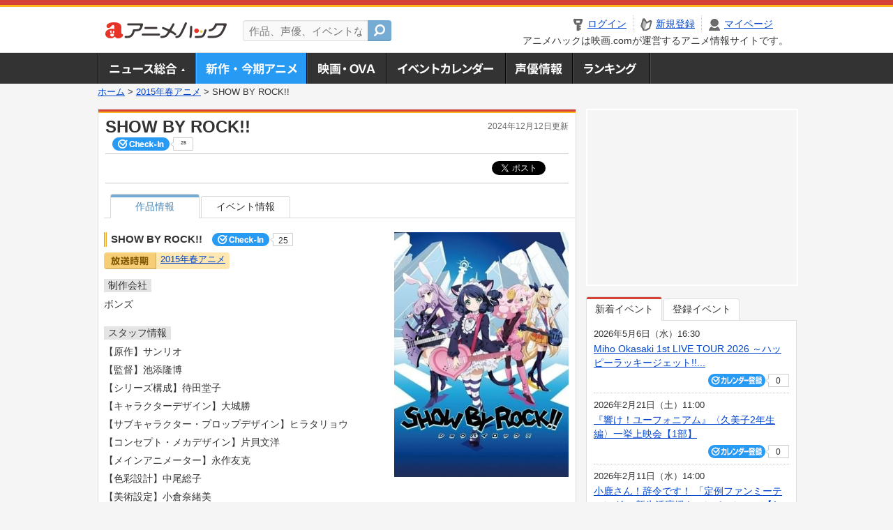

--- FILE ---
content_type: text/html; charset=utf-8
request_url: https://anime.eiga.com/program/104320/
body_size: 12212
content:
<!DOCTYPE html PUBLIC "-//W3C//DTD XHTML 1.0 Transitional//EN" "http://www.w3.org/TR/xhtml1/DTD/xhtml1-transitional.dtd"> <html xmlns="http://www.w3.org/1999/xhtml" xmlns:og="http://ogp.me/ns#" xmlns:fb="http://ogp.me/ns/fb#" xml:lang="ja" lang="ja"> <head> <meta http-equiv="Content-Type" content="text/html; charset=utf-8"/> <meta http-equiv="Content-Style-Type" content="text/css"/> <meta http-equiv="Content-Script-Type" content="text/javascript"/> <title>SHOW BY ROCK!! : 作品情報・声優・キャスト・あらすじ - アニメハック</title> <meta name="viewport" content="width=device-width,minimum-scale=0.25,maximum-scale=1"/> <meta name="format-detection" content="telephone=no"/> <meta name="description" content="SHOW BY ROCK!!のスタッフ、キャスト、あらすじ、主題歌、イベント情報を掲載！いつものように音楽ゲーム「SHOW BY ROCK!!」をプレイしていた平凡でちょっと内気な女子高生の元に不思議な..."/> <meta name="keywords" content="アニメ,anime,アニメハック,animehack,映画.com,テレビアニメ,作品情報,SHOW BY ROCK!!,2015年春"/> <meta name="twitter:card" content="summary" /> <meta name="twitter:site" content="@animehackcom" /> <meta property="og:locale" content="ja_JP" /> <meta property="og:title" content="SHOW BY ROCK!!" /> <meta property="og:type" content="article" /> <meta property="og:url" content="https://anime.eiga.com/program/104320/" /> <meta property="og:image" content="https://media.eiga.com/images/anime/program/104320/photo/50d01ecf79f4055c.jpg" /> <meta property="og:description" content="SHOW BY ROCK!!のスタッフ、キャスト、あらすじ、主題歌、イベント情報を掲載！いつものように音楽ゲーム「SHOW BY ROCK!!」をプレイしていた平凡でちょっと内気な女子高生の元に不思議な..." /> <meta property="og:site_name" content="アニメハック" /> <meta property="fb:app_id" content="1671673173051779" /> <meta name="url-validation" content="13111d521f19171b521b1317121f5151460d100c0c18" /> <link rel="canonical" href="https://anime.eiga.com/program/104320/"/> <link rel="stylesheet" href="https://media.eiga.com/anime/styles/common.css?1768968520" media="all" /> <link rel="stylesheet" href="https://media.eiga.com/anime/styles/prettyLoader.css?1768968520" media="all" /> <link rel="stylesheet" href="https://media.eiga.com/anime/styles/default.css?1768968520" media="all" /> <link rel="stylesheet" href="https://media.eiga.com/anime/styles/anime.css?1768968520" media="all" /> <script async="async" src="https://micro.rubiconproject.com/prebid/dynamic/27947.js"></script> <script async="async" src="https://securepubads.g.doubleclick.net/tag/js/gpt.js"></script> <script>window.googletag=window.googletag||{cmd:[]};var gptAdSlots=[];var headerBiddingSlots=[];var nonHeaderBiddingSlots=[];window.pbjs=window.pbjs||{que:[]};var failSafeTimeout=3500;googletag.cmd.push(function(){gptAdSlots.push(googletag.defineOutOfPageSlot("/91154333/ah-overlay/728x90",googletag.enums.OutOfPageFormat.BOTTOM_ANCHOR).addService(googletag.pubads()));gptAdSlots.push(googletag.defineSlot("/91154333/ah-contents/1st_300x250",[[300,250]],"div-gpt-ad-ah-contents-1st_300x250").addService(googletag.pubads()));gptAdSlots.push(googletag.defineSlot("/91154333/ah-contents/side_300x250",[[300,250]],"div-gpt-ad-ah-contents-side_300x250").addService(googletag.pubads()));gptAdSlots.push(googletag.defineOutOfPageSlot('/91154333/ah-Web-Interstitials',googletag.enums.OutOfPageFormat.INTERSTITIAL).addService(googletag.pubads()));gptAdSlots.forEach(function(gptAdSlot){headerBiddingSlots.push(gptAdSlot);});googletag.pubads().setTargeting("ah_program","true");googletag.pubads().disableInitialLoad();googletag.pubads().enableSingleRequest();googletag.enableServices();if(nonHeaderBiddingSlots.length>0){googletag.pubads().refresh(nonHeaderBiddingSlots);}});var slotMap=[{"divId":"gpt_unit_/91154333/ah-overlay/728x90_0","name":"/91154333/ah-overlay/728x90","sizes":[{"w":728,"h":90}]},{"divId":"div-gpt-ad-ah-contents-1st_300x250","name":"/91154333/ah-contents/1st_300x250","sizes":[{"w":300,"h":250}]},{"divId":"div-gpt-ad-ah-contents-side_300x250","name":"/91154333/ah-contents/side_300x250","sizes":[{"w":300,"h":250}]},{"divId":"gpt_unit_/91154333/ah-Web-Interstitials_0","name":"/91154333/ah-Web-Interstitials","sizes":[{"w":300,"h":250},{"w":336,"h":280},{"w":320,"h":480}]}];var sizeMappings={"gpt_unit_/91154333/ah-overlay/728x90_0":[{"minViewPort":[0,0],"sizes":[[728,90]]}]};fetchHeaderBids().then((results)=>{googletag.cmd.push(()=>{const divIdsToRefresh=Array.isArray(results)&&results.length?results:slotMap.map((slot)=>slot.divId);const slotsToRefresh=googletag.pubads().getSlots().filter((slot)=>divIdsToRefresh.includes(slot.getSlotElementId()));googletag.pubads().refresh(slotsToRefresh);});});function fetchHeaderBids(){const prebidPromise=new Promise((resolve)=>{pbjs.que.push(()=>{pbjs.rp.requestBids({slotMap:slotMap,sizeMappings:sizeMappings,callback:(_,__,auctionId)=>{googletag.cmd.push(function(){const adUnitCodes=(pbjs.rp.slotManager?pbjs.rp.slotManager.getSlotMapForAuctionId(auctionId):slotMap).map((slot)=>slot.divId);pbjs.setTargetingForGPTAsync(adUnitCodes);return resolve(adUnitCodes);});}});});});return Promise.race([prebidPromise,new Promise((resolve)=>setTimeout(resolve,failSafeTimeout)),]);}</script> <script>!function(f,b,e,v,n,t,s){if(f.fbq)return;n=f.fbq=function(){n.callMethod?n.callMethod.apply(n,arguments):n.queue.push(arguments)};if(!f._fbq)f._fbq=n;n.push=n;n.loaded=!0;n.version="2.0";n.queue=[];t=b.createElement(e);t.async=!0;t.src=v;s=b.getElementsByTagName(e)[0];s.parentNode.insertBefore(t,s)}(window,document,"script","https://connect.facebook.net/en_US/fbevents.js");fbq("init","2778404139095470");fbq("track","PageView");</script><noscript><img height="1" width="1" style="display:none;" src="https://www.facebook.com/tr?id=2778404139095470&amp;ev=PageView&amp;noscript=1" /></noscript> <!-- Google Tag Manager --> <script>(function(w,d,s,l,i){w[l]=w[l]||[];w[l].push({'gtm.start':new Date().getTime(),event:'gtm.js'});var f=d.getElementsByTagName(s)[0],j=d.createElement(s),dl=l!='dataLayer'?'&l='+l:'';j.async=true;j.src='https://www.googletagmanager.com/gtm.js?id='+i+dl;f.parentNode.insertBefore(j,f);})(window,document,'script','dataLayer','GTM-K5447T4');</script> <!-- End Google Tag Manager --> <!-- Microsoft Clarity --> <script type="text/javascript">(function(c,l,a,r,i,t,y){c[a]=c[a]||function(){(c[a].q=c[a].q||[]).push(arguments)};t=l.createElement(r);t.async=1;t.src="https://www.clarity.ms/tag/uy3aqlq2io";y=l.getElementsByTagName(r)[0];y.parentNode.insertBefore(t,y);})(window,document,"clarity","script","uy3aqlq2io");</script> <!-- End Microsoft Clarity --> <script>(function(){const params_ga4={"page_group":"anime_program","page_class":"anime_program_detail"};params_ga4.login_status=/(?:^|;\s*)eg_a=(?:[^;]+)/.test(document.cookie);const match=document.cookie.match(/(?:^|;\s*)eg_uid_ga4=([^;]*)/);if(match)params_ga4.userid=match[1];(window.dataLayer=window.dataLayer||[]).push(params_ga4);})();</script> </head> <body> <a name="top"></a> <div id="headerArea" class="loginHeader"> <div id="header" class="clearfix"> <div id="logoArea"> <a href="/"><img alt="アニメハック - 最新アニメ情報からイベント情報、ネット配信番組表までアニメのことならアニメハック" src="https://media.eiga.com/anime/images/common/logo.png" width="175" height="37" loading="lazy" /></a> </div> <div id="siteSearch" class="clearfix"> <form id="searchform" class="siteItemSearch" action="/search/" accept-charset="UTF-8" method="get"> <label for="siteItemSearch">サイト内検索</label> <input id="siteItemSearch" class="textArea" maxlength="158" placeholder="作品、声優、イベントなど" size="158" type="text" name="q" /> <span class="button" tabindex="0"><button name="button" type="submit"></button></span> </form> </div> <ul id="userNav" class="clearfix guest"> <li class="navMenu" id="navLogin"><a data-google-interstitial="false" href="/auth/login/"><span>ログイン</span></a></li> <li class="navMenu" id="navEntry"><a data-google-interstitial="false" href="/auth/login/">新規登録</a></li> <li class="navMenu" id="navMypage"><a data-google-interstitial="false" id="navMypageLink" href="/mypage/">マイページ</a></li> <li class="navMenu" id="navLogout"><a data-google-interstitial="false" href="/auth/logout/"><span>ログアウト</span></a></li> </ul> <p id="headerCaution">アニメハックは映画.comが運営するアニメ情報サイトです。</p> </div> </div> <div id="gnav"> <div id="gnavInner"> <ul id="menuList" class="clearfix"> <li class="gnav01"><a href="/news/">ニュース総合<img width="953" height="132" src="https://media.eiga.com/anime/images/common/gnav.png" loading="lazy" alt="" /></a></li> <li class="gnav02"><a class="navActivePage" href="/program/">新作・今期アニメ<img width="953" height="132" src="https://media.eiga.com/anime/images/common/gnav.png" loading="lazy" alt="" /></a></li> <li class="gnav03"><a href="/movie/">アニメ映画・OVA<img width="953" height="132" src="https://media.eiga.com/anime/images/common/gnav.png" loading="lazy" alt="" /></a></li> <li class="gnav05"><a href="/event/">アニメ・声優イベントカレンダー<img width="953" height="132" src="https://media.eiga.com/anime/images/common/gnav.png" loading="lazy" alt="" /></a></li> <li class="gnav06"><a href="/person/">声優情報<img width="953" height="132" src="https://media.eiga.com/anime/images/common/gnav.png" loading="lazy" alt="" /></a></li> <li class="gnav07"><a href="/ranking/">ランキング<img width="953" height="132" src="https://media.eiga.com/anime/images/common/gnav.png" loading="lazy" alt="" /></a></li> </ul> </div> </div> <div class="path"> <a href="/">ホーム</a> &gt; <a href="/program/season/2015-spring/">2015年春アニメ</a> &gt; <strong>SHOW BY ROCK!!</strong> </div> <div id="wrapper"> <div id="contentArea" class="clearfix"> <div id="main"> <div class="articleContainer"> <div class="headArea"> <div class="headAreaInner clearfix"> <h1 class="headTtlL">SHOW BY ROCK!!</h1> <p class="headTtlR">2024年12月12日更新</p> <div> <span class="conCheckin clearfix eiga-checkin-button"> <span class="checkInBtn"><a data-method="post" data-remote="true" data-google-interstitial="false" href="/program/104320/checkin/" rel="nofollow"><img src="https://media.eiga.com/images/shared/_.gif" loading="lazy" alt="" /></a></span><span class="checkInCount"><span class="checkInCountInner">25</span></span> </span> </div> </div> </div> <div class="bookmarkBox"> <ul class="bookmarks"> <li class="bt_twitter"><a href="https://x.com/share" class="twitter-share-button" data-text="" data-url="" data-hashtags="アニメ,anime" data-via="animehackcom" data-count="horizontal" data-lang="ja">&nbsp;</a></li> </ul> </div> <div class="articleInner" style="clear:both;"> <div class="animeDetailInfo"> <ul class="tabAnime clearfix"> <li class="select"><a href="/program/104320/">作品情報</a></li> <li><a href="/program/104320/event/">イベント情報</a></li> </ul> <div class="animeTopContainer"> <div class="animeDetailBox clearfix"> <div class="animeDetailL"> <h2>SHOW BY ROCK!! <span class="conCheckin clearfix eiga-checkin-button"> <span class="checkInBtn"><a data-method="post" data-remote="true" data-google-interstitial="false" href="/program/104320/checkin/" rel="nofollow"><img src="https://media.eiga.com/images/shared/_.gif" loading="lazy" alt="" /></a></span><span class="checkInCount"><span class="checkInCountInner">25</span></span></span></h2> <p class="animeSeasonTag"><span class="seasonImg"><img alt="放送時期" src="https://media.eiga.com/anime/images/anime/anime_season_img.png" width="75" height="24" loading="lazy" /></span><span class="seasonText"><a href="/program/season/2015-spring/">2015年春アニメ</a></span></p> <dl class="animeDetailList"> <dt><span>制作会社</span></dt> <dd> <ul class="clearfix"> <li>ボンズ</li> </ul> </dd> </dl> <dl id="detailStaff" class="animeDetailList"> <dt><span>スタッフ情報</span></dt> <dd> <ul class="clearfix"> <li>【原作】サンリオ</li> <li>【監督】池添隆博</li> <li>【シリーズ構成】待田堂子</li> <li>【キャラクターデザイン】大城勝</li> <li>【サブキャラクター・プロップデザイン】ヒラタリョウ</li> <li>【コンセプト・メカデザイン】片貝文洋</li> <li>【メインアニメーター】永作友克</li> <li>【色彩設計】中尾総子</li> <li>【美術設定】小倉奈緒美</li> <li>【美術監督】熊野はつみ</li> </ul><ul class="detailHiddenArea clearfix"> <li>【撮影監督】神林剛</li> <li>【CG監督】佐々木涼</li> <li>【CG制作】スタジオグーニーズ</li> <li>【編集】坂本久美子</li> <li>【音響監督】三間雅文</li> <li>【音響効果】倉橋静男</li> <li>【音楽】高梨康治、Funta7、Rega Sound</li> <li>【音楽制作】ポニーキャニオン</li> </ul> <div class="linkMoreArea clearfix"> <span class="linkMore"><a>もっと見る</a></span> <span class="linkClose" style="display:none;"><a>閉じる</a></span> </div> </dd> </dl> </div> <div class="animeDetailImg"> <img width="250" alt="SHOW BY ROCK!!" src="https://media.eiga.com/images/anime/program/104320/photo/50d01ecf79f4055c/320.jpg" loading="lazy" /> </div> </div> <div class="animeDetailBox"> <dl id="detailSynopsis" class="animeDetailList"> <dt><span>あらすじ</span></dt> <dd>いつものように音楽ゲーム「SHOW BY ROCK!!」をプレイしていた平凡で<br />ちょっと内気な女子高生の元に不思議なアイテムが届いた瞬間、<br />ゲームの世界へ引きずり込まれてしまう。<br />その世界で何も分からないままガールズバンド「プラズマジカ」のシアンとして<br />バンドデビューすることに！！<br />戸惑いながらも音楽を通して成長していくシアンだが、<br />果たして、ゲームの世界に送り込まれた本当の理由とは・・・。</dd> </dl> <dl id="detailMusic" class="animeDetailList"> <dt><span>音楽</span></dt> <dd> <ul class="clearfix"> <li>【OP】プラズマジカ「青春はNon-Stop！」<br />【ED】プラズマジカ「Have a nice MUSIC!!」</li> <li>【挿入歌】徒然なる操り霧幻庵「旅路宵酔ゐ夢花火」、シンガンクリムゾンズ「Falling　Roses」、トライクロニカ「キミと☆Are You Ready？」</li> </ul> </dd> </dl> <dl id="detailCast" class="animeDetailList"> <dt><span>キャスト（キャラクター：声優）</span></dt> <dd> <ul class="clearfix"> <li>シアン：<a href="/person/10366/">稲川英里</a></li> <li>チュチュ：<a href="/person/10858/">上坂すみれ</a></li> <li>モア：<a href="/person/10809/">佐倉綾音</a></li> <li>レトリー：<a href="/person/10817/">沼倉愛美</a></li> <li>クロウ：<a href="/person/10403/">谷山紀章</a></li> <li>アイオーン：<a href="/person/11095/">内山昂輝</a></li> <li>ヤイバ：<a href="/person/10544/">柿原徹也</a></li> <li>ロム：<a href="/person/10141/">細谷佳正</a></li> <li>阿：<a href="/person/10226/">早見沙織</a></li> <li>吽：<a href="/person/10377/">松井恵理子</a></li> </ul><ul class="detailHiddenArea clearfix"> <li>ダル太夫：<a href="/person/10451/">潘めぐみ</a></li> <li>シュウ☆ゾー：<a href="/person/10916/">宮野真守</a></li> <li>リク：<a href="/person/10658/">村瀬歩</a></li> <li>カイ：<a href="/person/10160/">逢坂良太</a></li> <li>ロージア：<a href="/person/10399/">日高里菜</a></li> <li>ツキノ：<a href="/person/10230/">茅野愛衣</a></li> <li>ホルミー：<a href="/person/10713/">五十嵐裕美</a></li> <li>ジャクリン：<a href="/person/10675/">村川梨衣</a></li> <li>有栖川メイプル：<a href="/person/10042/">うえだゆうじ</a></li> <li>アンゼリカ：<a href="/person/100497/">清水理沙</a></li> <li>ストロベリーハート：<a href="/person/10393/">吉野裕行</a></li> <li>オガサワラ：佐々木義人</li> <li>ダガー・モールス：<a href="/person/10660/">黒田崇矢</a></li> </ul> <div class="linkMoreArea clearfix"> <span class="linkMore"><a>もっと見る</a></span> <span class="linkClose" style="display:none;"><a>閉じる</a></span> </div> </dd> </dl> </div> <div class="detail2ColInner"> <div class="articleCol"> <div class="headArea"> <div class="headAreaInner"> <h2>イベント情報・チケット情報</h2> </div> </div> <div class="articleColCon"> <ul class="conEventList"> <li class="clearfix"> <div class="conEventDate">2022年12月31日（土） <p class="conEventTime">17:00開始</p> </div> <div class="conEventR clearfix"> <div class="clearfix"> <p class="conEventTtl"><a href="/event/156384/">STAGE FES 2022-2023【一部】</a></p> <div class="conCheckin eiga-checkin-button"> <span class="checkInBtn"><a data-method="post" data-remote="true" data-google-interstitial="false" href="/event/156384/checkin/" rel="nofollow"><img src="https://media.eiga.com/images/shared/_.gif" loading="lazy" alt="" /></a></span><span class="checkInCount"><span class="checkInCountInner">0</span></span> </div> </div> <p class="conEventPlace">場所：立川ステージガーデン（東京都）</p> <p class="conEventCast">出演：米原幸佑(クロウ役), 輝馬(アイオーン役), 鳥越裕貴(ヤイバ役), …</p> </div> </li> <li class="clearfix"> <div class="conEventDate">2022年12月31日（土） <p class="conEventTime">22:00開始</p> </div> <div class="conEventR clearfix"> <div class="clearfix"> <p class="conEventTtl"><a href="/event/156385/">STAGE FES 2022-2023【二部】</a></p> <div class="conCheckin eiga-checkin-button"> <span class="checkInBtn"><a data-method="post" data-remote="true" data-google-interstitial="false" href="/event/156385/checkin/" rel="nofollow"><img src="https://media.eiga.com/images/shared/_.gif" loading="lazy" alt="" /></a></span><span class="checkInCount"><span class="checkInCountInner">0</span></span> </div> </div> <p class="conEventPlace">場所：立川ステージガーデン（東京都）</p> <p class="conEventCast">出演：米原幸佑(クロウ役), 輝馬(アイオーン役), 鳥越裕貴(ヤイバ役), …</p> </div> </li> <li class="clearfix"> <div class="conEventDate">2021年8月29日（日） <p class="conEventTime">13:00開始</p> </div> <div class="conEventR clearfix"> <div class="clearfix"> <p class="conEventTtl"><a href="/event/148300/">Live Musical「SHOW BY ROCK!!」 －DO根性北学園編－夜と黒のReflectio...</a></p> <div class="conCheckin eiga-checkin-button"> <span class="checkInBtn"><a data-method="post" data-remote="true" data-google-interstitial="false" href="/event/148300/checkin/" rel="nofollow"><img src="https://media.eiga.com/images/shared/_.gif" loading="lazy" alt="" /></a></span><span class="checkInCount"><span class="checkInCountInner">0</span></span> </div> </div> <p class="conEventPlace">場所：天王洲 銀河劇場（東京都）</p> <p class="conEventCast">出演：坂田隆一郎, Hayato, 高本学, …</p> </div> </li> <li class="clearfix"> <div class="conEventDate">2021年8月28日（土） <p class="conEventTime">13:00開始</p> </div> <div class="conEventR clearfix"> <div class="clearfix"> <p class="conEventTtl"><a href="/event/148298/">Live Musical「SHOW BY ROCK!!」 －DO根性北学園編－夜と黒のReflectio...</a></p> <div class="conCheckin eiga-checkin-button"> <span class="checkInBtn"><a data-method="post" data-remote="true" data-google-interstitial="false" href="/event/148298/checkin/" rel="nofollow"><img src="https://media.eiga.com/images/shared/_.gif" loading="lazy" alt="" /></a></span><span class="checkInCount"><span class="checkInCountInner">0</span></span> </div> </div> <p class="conEventPlace">場所：天王洲 銀河劇場（東京都）</p> <p class="conEventCast">出演：坂田隆一郎, Hayato, 高本学, …</p> </div> </li> <li class="clearfix"> <div class="conEventDate">2021年8月28日（土） <p class="conEventTime">18:00開始</p> </div> <div class="conEventR clearfix"> <div class="clearfix"> <p class="conEventTtl"><a href="/event/148299/">Live Musical「SHOW BY ROCK!!」 －DO根性北学園編－夜と黒のReflectio...</a></p> <div class="conCheckin eiga-checkin-button"> <span class="checkInBtn"><a data-method="post" data-remote="true" data-google-interstitial="false" href="/event/148299/checkin/" rel="nofollow"><img src="https://media.eiga.com/images/shared/_.gif" loading="lazy" alt="" /></a></span><span class="checkInCount"><span class="checkInCountInner">0</span></span> </div> </div> <p class="conEventPlace">場所：天王洲 銀河劇場（東京都）</p> <p class="conEventCast">出演：坂田隆一郎, Hayato, 高本学, …</p> </div> </li> <li class="clearfix"> <div class="conEventDate">2021年8月27日（金） <p class="conEventTime">19:00開始</p> </div> <div class="conEventR clearfix"> <div class="clearfix"> <p class="conEventTtl"><a href="/event/148297/">Live Musical「SHOW BY ROCK!!」 －DO根性北学園編－夜と黒のReflectio...</a></p> <div class="conCheckin eiga-checkin-button"> <span class="checkInBtn"><a data-method="post" data-remote="true" data-google-interstitial="false" href="/event/148297/checkin/" rel="nofollow"><img src="https://media.eiga.com/images/shared/_.gif" loading="lazy" alt="" /></a></span><span class="checkInCount"><span class="checkInCountInner">0</span></span> </div> </div> <p class="conEventPlace">場所：天王洲 銀河劇場（東京都）</p> <p class="conEventCast">出演：坂田隆一郎, Hayato, 高本学, …</p> </div> </li> </ul> <p class="linkArrow01"><a href="/program/104320/event/">詳しくはこちら</a></p> </div> </div> </div> </div> <ul id="ob" class="clearfix"> <li id="ob_f"><a href="#" target="_blank" alt="Facebook"><img src="https://media.eiga.com/anime/images/common/bt_ob.png" width="330" height="39" loading="lazy" alt="" /></a></li> <li id="ob_t"><a href="#" target="_blank" alt="X"><img src="https://media.eiga.com/anime/images/common/bt_ob.png" width="330" height="39" loading="lazy" alt="" /></a></li> <li id="ob_g"><a href="#" target="_blank"><img src="https://media.eiga.com/anime/images/common/bt_ob.png" width="330" height="39" loading="lazy" alt="" /></a></li> <li id="ob_h"><a href="#" target="_blank" alt="はてなブックマーク"><img src="https://media.eiga.com/anime/images/common/bt_ob.png" width="330" height="39" loading="lazy" alt="" /></a></li> <li id="ob_l"><a href="#" target="_blank" alt="LINE"><img src="https://media.eiga.com/anime/images/common/bt_ob.png" width="330" height="39" loading="lazy" alt="" /></a></li> </ul> <p class="animeCopyright">(C) 2012, 2014 SANRIO CO.,LTD. SHOWBYROCK!!製作委員会</p> </div> </div> </div> <div class="articleContainer"> <div class="headArea"> <div class="headAreaInner"> <h2>関連作品</h2> </div> </div> <div class="articleInner"> <div class="relatedItemContainer"> <ul class="clearfix"> <li class="riConL clearfix"> <div class="riImg"><a href="/program/108600/"><img width="80" alt="SHOW BY ROCK!!STARS!!" src="https://media.eiga.com/images/anime/program/108600/photo/bbc80df55e7c14da/160.jpg" loading="lazy" /></a></div> <div class="riDetail"> <p class="riDetailTtl"><a href="/program/108600/">SHOW BY ROCK!!STARS!!</a></p> <div class="conCheckin eiga-checkin-button"> <span class="checkInBtn"><a data-method="post" data-remote="true" data-google-interstitial="false" href="/program/108600/checkin/" rel="nofollow"><img src="https://media.eiga.com/images/shared/_.gif" loading="lazy" alt="" /></a></span><span class="checkInCount"><span class="checkInCountInner">16</span></span> </div> </div> </li> <li class="riConR clearfix"> <div class="riImg"><a href="/program/108278/"><img width="80" alt="SHOW BY ROCK!!ましゅまいれっしゅ!!" src="https://media.eiga.com/images/anime/program/108278/photo/92f5c523fea8c6e4/160.jpg" loading="lazy" /></a></div> <div class="riDetail"> <p class="riDetailTtl"><a href="/program/108278/">SHOW BY ROCK!!ましゅまいれっしゅ!!</a></p> <div class="conCheckin eiga-checkin-button"> <span class="checkInBtn"><a data-method="post" data-remote="true" data-google-interstitial="false" href="/program/108278/checkin/" rel="nofollow"><img src="https://media.eiga.com/images/shared/_.gif" loading="lazy" alt="" /></a></span><span class="checkInCount"><span class="checkInCountInner">25</span></span> </div> </div> </li> </ul> </div> <div class="relatedItemContainer riConBtm"> <ul class="clearfix"> <li class="riConL clearfix"> <div class="riImg"><a href="/program/105516/"><img width="80" alt="SHOW BY ROCK!!#" src="https://media.eiga.com/images/anime/program/105516/photo/7cf37e7fb0014f46/160.jpg" loading="lazy" /></a></div> <div class="riDetail"> <p class="riDetailTtl"><a href="/program/105516/">SHOW BY ROCK!!#</a></p> <div class="conCheckin eiga-checkin-button"> <span class="checkInBtn"><a data-method="post" data-remote="true" data-google-interstitial="false" href="/program/105516/checkin/" rel="nofollow"><img src="https://media.eiga.com/images/shared/_.gif" loading="lazy" alt="" /></a></span><span class="checkInCount"><span class="checkInCountInner">23</span></span> </div> </div> </li> <li class="riConR clearfix"> <div class="riImg"><a href="/program/105015/"><img width="80" alt="SHOW BY ROCK!! しょ～と!!" src="https://media.eiga.com/images/anime/program/105015/photo/fbc944866d931497/160.jpg" loading="lazy" /></a></div> <div class="riDetail"> <p class="riDetailTtl"><a href="/program/105015/">SHOW BY ROCK!! しょ～と!!</a></p> <div class="conCheckin eiga-checkin-button"> <span class="checkInBtn"><a data-method="post" data-remote="true" data-google-interstitial="false" href="/program/105015/checkin/" rel="nofollow"><img src="https://media.eiga.com/images/shared/_.gif" loading="lazy" alt="" /></a></span><span class="checkInCount"><span class="checkInCountInner">25</span></span> </div> </div> </li> </ul> </div> </div> </div> <div class="articleContainer"> <div class="headArea"> <div class="headAreaInner"> <h2>関連記事</h2> </div> </div> <div class="articleInner"> <ul class="articleBox"> <li class="clearfix"> <div class="boxL"><a data-google-interstitial="true" href="/news/113686/"><img width="150" alt="舞台「SHOW BY ROCK!!」新章「DO根性北学園編」上演決定 「どこゆび」メンバー役で坂田隆一郎ら出演" src="https://media.eiga.com/images/anime/news/113686/photo/49946be4bf87fa9e/160.jpg" loading="lazy" /></a></div> <div class="boxR"> <p class="boxDate"><img alt="ニュース" src="https://media.eiga.com/anime/images/news/tag_news_cate01.png" width="57" height="15" loading="lazy" /> <span>2021年6月9日（水）21:00</span></p> <p class="boxTtl"><a data-google-interstitial="true" href="/news/113686/">舞台「SHOW BY ROCK!!」新章「DO根性北学園編」上演決定　「どこゆび」メンバー役で坂田隆一郎ら出演</a></p> <p class="boxText">バンドをテーマにしたサンリオのキャラクタープロジェクト「SHOW BY ROCK!!」の舞台版新作公演が決定した。... <a data-google-interstitial="true" href="/news/113686/">[続きを読む]</a></p> </div> </li> <li class="clearfix"> <div class="boxL"><a data-google-interstitial="true" href="/news/110970/"><img width="150" alt="2020年サンリオキャラクター大賞開幕 「ガンダム」「おジャ魔女」ほかコラボ企画部門も開催" src="https://media.eiga.com/images/anime/news/110970/photo/828d68e008c26a13/160.jpg" loading="lazy" /></a></div> <div class="boxR"> <p class="boxDate"><img alt="ニュース" src="https://media.eiga.com/anime/images/news/tag_news_cate01.png" width="57" height="15" loading="lazy" /> <span>2020年4月11日（土）20:00</span></p> <p class="boxTtl"><a data-google-interstitial="true" href="/news/110970/">2020年サンリオキャラクター大賞開幕　「ガンダム」「おジャ魔女」ほかコラボ企画部門も開催</a></p> <p class="boxText">サンリオの毎年恒例となっているファン投票イベント「2020年サンリオキャラクター大賞（第35回）」がスタートした。... <a data-google-interstitial="true" href="/news/110970/">[続きを読む]</a></p> </div> </li> <li class="clearfix"> <div class="boxL"><a data-google-interstitial="true" href="/news/column/event/107483/"><img width="150" alt="【冬のアニメ・マンガ展示会まとめ】青森県立美術館で「新海誠展」開催中 「雲のむこう、約束の場所」のフィルム配布も" src="https://media.eiga.com/images/anime/news/107483/photo/84a778b63e54724e/160.jpg" loading="lazy" /></a></div> <div class="boxR"> <p class="boxDate"><img alt="特集・コラム" src="https://media.eiga.com/anime/images/news/tag_news_cate05.png" width="57" height="15" loading="lazy" /> <span>2018年11月16日（金）19:30</span></p> <p class="boxTtl"><a data-google-interstitial="true" href="/news/column/event/107483/">【冬のアニメ・マンガ展示会まとめ】青森県立美術館で「新海誠展」開催中　「雲のむこう、約束の場所」のフィルム配布も</a></p> <p class="boxText">美術館や百貨店でアニメ・マンガ関連の展示会が行われるようになって久しい。地方にも周回する大がかりなものから、趣向を... <a data-google-interstitial="true" href="/news/column/event/107483/">[続きを読む]</a></p> </div> </li> <li class="clearfix"> <div class="boxL"><a data-google-interstitial="true" href="/news/107166/"><img width="150" alt="「エウレカ」「ヒロアカ」などの原画を展示 ボンズ20周年記念展が10月開催" src="https://media.eiga.com/images/anime/news/107166/photo/9c438a4cf9cb370f/160.jpg" loading="lazy" /></a></div> <div class="boxR"> <p class="boxDate"><img alt="イベント" src="https://media.eiga.com/anime/images/news/tag_news_cate02.png" width="57" height="15" loading="lazy" /> <span>2018年9月29日（土）20:30</span></p> <p class="boxTtl"><a data-google-interstitial="true" href="/news/107166/">「エウレカ」「ヒロアカ」などの原画を展示　ボンズ20周年記念展が10月開催</a></p> <p class="boxText">「交響詩篇エウレカセブン」「鋼の錬金術師」「僕のヒーローアカデミア」などで知られるアニメ制作会社ボンズの設立20周... <a data-google-interstitial="true" href="/news/107166/">[続きを読む]</a></p> </div> </li> <li class="clearfix"> <div class="boxL"><a data-google-interstitial="true" href="/news/103562/"><img width="150" alt="「SHOW BY ROCK!!」原画展が関西初開催 300点以上のグッズ販売も" src="https://media.eiga.com/images/anime/news/103562/photo/f1e211f773a93ef0/160.jpg" loading="lazy" /></a></div> <div class="boxR"> <p class="boxDate"><img alt="イベント" src="https://media.eiga.com/anime/images/news/tag_news_cate02.png" width="57" height="15" loading="lazy" /> <span>2016年11月2日（水）19:00</span></p> <p class="boxTtl"><a data-google-interstitial="true" href="/news/103562/">「SHOW BY ROCK!!」原画展が関西初開催　300点以上のグッズ販売も</a></p> <p class="boxText">テレビアニメ「SHOW BY ROCK!!」の原画展が、第2期の放送開始を記念して11月2日から8日まで、大阪・あ... <a data-google-interstitial="true" href="/news/103562/">[続きを読む]</a></p> </div> </li> <li class="clearfix"> <div class="boxL"><a data-google-interstitial="true" href="/news/101542/"><img width="150" alt="「SHOW BY ROCK!!」続編制作決定 新作ショートアニメやニューシングル5カ月連続リリースも" src="https://media.eiga.com/images/anime/news/101542/photo/db006875a863124b/160.jpg" loading="lazy" /></a></div> <div class="boxR"> <p class="boxDate"><img alt="イベント" src="https://media.eiga.com/anime/images/news/tag_news_cate02.png" width="57" height="15" loading="lazy" /> <span>2015年11月10日（火）22:00</span></p> <p class="boxTtl"><a data-google-interstitial="true" href="/news/101542/">「SHOW BY ROCK!!」続編制作決定　新作ショートアニメやニューシングル5カ月連続リリースも</a></p> <p class="boxText">テレビアニメ「SHOW BY ROCK!!」の続編制作決定が、11月8日に行われたイベント「徒然なるクリクリプラズ... <a data-google-interstitial="true" href="/news/101542/">[続きを読む]</a></p> </div> </li> <li class="clearfix"> <div class="boxL"><a data-google-interstitial="true" href="/news/101196/"><img width="150" alt="「SHOW BY ROCK!!」がミュージカル化決定 人気キャラ・シンガンンクリムゾンズがストーリーの中心に" src="https://media.eiga.com/images/anime/news/101196/photo/b7245690ce590a8c/160.jpg" loading="lazy" /></a></div> <div class="boxR"> <p class="boxDate"><img alt="ニュース" src="https://media.eiga.com/anime/images/news/tag_news_cate01.png" width="57" height="15" loading="lazy" /> <span>2015年9月7日（月）19:00</span></p> <p class="boxTtl"><a data-google-interstitial="true" href="/news/101196/">「SHOW BY ROCK!!」がミュージカル化決定　人気キャラ・シンガンンクリムゾンズがストーリーの中心に</a></p> <p class="boxText">サンリオのキャラクタープロジェクト「SHOW BY ROCK!!」が、「SHOW BY ROCK!! MUSICA... <a data-google-interstitial="true" href="/news/101196/">[続きを読む]</a></p> </div> </li> <li class="clearfix"> <div class="boxL"><a data-google-interstitial="true" href="/news/100402/"><img width="150" alt="サンリオ×ボンズが放つガールズバンドアニメ「SHOW BY ROCK!!」スタッフ＆主題歌情報公開！" src="https://media.eiga.com/images/anime/news/100402/photo/92589ba48fa0642d/160.jpg" loading="lazy" /></a></div> <div class="boxR"> <p class="boxDate"><img alt="ニュース" src="https://media.eiga.com/anime/images/news/tag_news_cate01.png" width="57" height="15" loading="lazy" /> <span>2015年3月2日（月）19:11</span></p> <p class="boxTtl"><a data-google-interstitial="true" href="/news/100402/">サンリオ×ボンズが放つガールズバンドアニメ「SHOW BY ROCK!!」スタッフ＆主題歌情報公開！</a></p> <p class="boxText">この春、4月5日からTOKYO MXほかで放送を開始するテレビアニメ「SHOW BY ROCK!!」の制作スタッフ... <a data-google-interstitial="true" href="/news/100402/">[続きを読む]</a></p> </div> </li> </ul> </div> </div> </div> <div id="subContent"> <div id="rectAd"> <div id="div-gpt-ad-ah-contents-1st_300x250" style="height:250px;"></div> </div> <div id="subEvent"> <ul id="tabEvent" class="clearfix"> <li class="select">新着イベント</li> <li>登録イベント</li> </ul> <div class="tabEventWrap" id="sub_event_new"> <ul class="subEventList"> <li> <p class="subEventTop clearfix"> <span>2026年5月6日（水）16:30</span> <a href="/event/173766/">Miho Okasaki 1st LIVE TOUR 2026 ～ハッピーラッキージェット!!...</a></p> <div class="subEventBtm clearfix"> <div class="subConCheckin eventCheckin eiga-checkin-button"> <span class="checkInBtn"><a data-method="post" data-remote="true" data-google-interstitial="false" href="/event/173766/checkin/" rel="nofollow"><img src="https://media.eiga.com/images/shared/_.gif" loading="lazy" alt="" /></a></span><span class="checkInCount"><span class="checkInCountInner">0</span></span> </div> </div> </li> <li> <p class="subEventTop clearfix"> <span>2026年2月21日（土）11:00</span> <a href="/event/173764/">『響け！ユーフォニアム』〈久美子2年生編〉一挙上映会【1部】</a></p> <div class="subEventBtm clearfix"> <div class="subConCheckin eventCheckin eiga-checkin-button"> <span class="checkInBtn"><a data-method="post" data-remote="true" data-google-interstitial="false" href="/event/173764/checkin/" rel="nofollow"><img src="https://media.eiga.com/images/shared/_.gif" loading="lazy" alt="" /></a></span><span class="checkInCount"><span class="checkInCountInner">0</span></span> </div> </div> </li> <li> <p class="subEventTop clearfix"> <span>2026年2月11日（水）14:00</span> <a href="/event/173762/">小鹿さん！辞令です！ 「定例ファンミーティング ～新生活応援キャンペーン～」【1部】</a></p> <div class="subEventBtm clearfix"> <div class="subConCheckin eventCheckin eiga-checkin-button"> <span class="checkInBtn"><a data-method="post" data-remote="true" data-google-interstitial="false" href="/event/173762/checkin/" rel="nofollow"><img src="https://media.eiga.com/images/shared/_.gif" loading="lazy" alt="" /></a></span><span class="checkInCount"><span class="checkInCountInner">0</span></span> </div> </div> </li> <li> <p class="subEventTop clearfix"> <span>2026年6月14日（日）</span> <a href="/event/173761/">TVアニメ『東京リベンジャーズ』 友情羅威舞 弐（ダチライブツー）</a></p> <div class="subEventBtm clearfix"> <div class="subConCheckin eventCheckin eiga-checkin-button"> <span class="checkInBtn"><a data-method="post" data-remote="true" data-google-interstitial="false" href="/event/173761/checkin/" rel="nofollow"><img src="https://media.eiga.com/images/shared/_.gif" loading="lazy" alt="" /></a></span><span class="checkInCount"><span class="checkInCountInner">0</span></span> </div> </div> </li> </ul> <ul class="subContentLink clearfix"> <li class="linkArrow01"><a href="/event/">イベントカレンダーへ</a></li> </ul> </div> <div class="tabEventWrap" id="sub_event_mine"> <p class="loginExplanation"><span><img alt="Check-in" src="https://media.eiga.com/anime/images/common/icon_checkin.png" width="82" height="19" loading="lazy" /></span>したアニメのみ表示されます。登録したアニメはチケット発売前日やイベント前日にアラートが届きます。</p> <ul class="userBtnList clearfix"> <li class="userBtn01"><a data-google-interstitial="false" href="/auth/login/">ログイン<img src="https://media.eiga.com/anime/images/common/btn_subcontent_usernav.png" width="308" height="124" loading="lazy" alt="" /></a></li> <li class="userBtn02 listSide"><a data-google-interstitial="false" href="/auth/login/">新規登録<img src="https://media.eiga.com/anime/images/common/btn_subcontent_usernav.png" width="308" height="124" loading="lazy" alt="" /></a></li> </ul> <ul class="subContentLink clearfix"> <li class="linkArrow01"><a href="/event/">イベントカレンダーへ</a></li> </ul> </div> </div> <div id="subTopics"> <h3><span>話題のアニメ</span></h3> <div class="subConWrap"> <ul class="subTopicsList"> <li class="clearfix"> <div class="subTopicsL"> <span class="rankGold">1位</span> </div> <div class="subTopicsM"> <p class="animeTtl"><a href="/program/111768/">異世界でチート能力を手にした俺は、現実世界をも無双する ～レベルアップは人生を変えた～ TVSP</a></p> <div class="subConCheckin eiga-checkin-button"> <span class="checkInBtn"><a data-method="post" data-remote="true" data-google-interstitial="false" href="/program/111768/checkin/" rel="nofollow"><img src="https://media.eiga.com/images/shared/_.gif" loading="lazy" alt="" /></a></span><span class="checkInCount"><span class="checkInCountInner">170</span></span> </div> </div> <div class="subTopicsR"> <a href="/program/111768/"><img width="64" alt="異世界でチート能力を手にした俺は、現実世界をも無双する ～レベルアップは人生を変えた～ TVSP" src="https://media.eiga.com/images/anime/program/111768/photo/eeb9d828323766c7/160.jpg" loading="lazy" /></a> </div> </li> <li class="clearfix"> <div class="subTopicsL"> <span class="rankSilver">2位</span> </div> <div class="subTopicsM"> <p class="animeTtl"><a href="/program/111481/">地獄楽（第2期）</a></p> <div class="subConCheckin eiga-checkin-button"> <span class="checkInBtn"><a data-method="post" data-remote="true" data-google-interstitial="false" href="/program/111481/checkin/" rel="nofollow"><img src="https://media.eiga.com/images/shared/_.gif" loading="lazy" alt="" /></a></span><span class="checkInCount"><span class="checkInCountInner">252</span></span> </div> </div> <div class="subTopicsR"> <a href="/program/111481/"><img width="64" alt="地獄楽（第2期）" src="https://media.eiga.com/images/anime/program/111481/photo/4edf0b58eb0c325e/160.jpg" loading="lazy" /></a> </div> </li> <li class="clearfix"> <div class="subTopicsL"> <span class="rankBronze">3位</span> </div> <div class="subTopicsM"> <p class="animeTtl"><a href="/program/112407/">死亡遊戯で飯を食う。</a></p> <div class="subConCheckin eiga-checkin-button"> <span class="checkInBtn"><a data-method="post" data-remote="true" data-google-interstitial="false" href="/program/112407/checkin/" rel="nofollow"><img src="https://media.eiga.com/images/shared/_.gif" loading="lazy" alt="" /></a></span><span class="checkInCount"><span class="checkInCountInner">94</span></span> </div> </div> <div class="subTopicsR"> <a href="/program/112407/"><img width="64" alt="死亡遊戯で飯を食う。" src="https://media.eiga.com/images/anime/program/112407/photo/86786a0c69d9e3ab/160.jpg" loading="lazy" /></a> </div> </li> <li class="clearfix"> <div class="subTopicsL"> <span class="rankOther">4位</span> </div> <div class="subTopicsM"> <p class="animeTtl"><a href="/program/112520/">正反対な君と僕</a></p> <div class="subConCheckin eiga-checkin-button"> <span class="checkInBtn"><a data-method="post" data-remote="true" data-google-interstitial="false" href="/program/112520/checkin/" rel="nofollow"><img src="https://media.eiga.com/images/shared/_.gif" loading="lazy" alt="" /></a></span><span class="checkInCount"><span class="checkInCountInner">118</span></span> </div> </div> <div class="subTopicsR"> <a href="/program/112520/"><img width="64" alt="正反対な君と僕" src="https://media.eiga.com/images/anime/program/112520/photo/9236c32fd062296a/160.jpg" loading="lazy" /></a> </div> </li> <li class="clearfix"> <div class="subTopicsL"> <span class="rankOther">5位</span> </div> <div class="subTopicsM"> <p class="animeTtl"><a href="/program/109200/">地獄楽</a></p> <div class="subConCheckin eiga-checkin-button"> <span class="checkInBtn"><a data-method="post" data-remote="true" data-google-interstitial="false" href="/program/109200/checkin/" rel="nofollow"><img src="https://media.eiga.com/images/shared/_.gif" loading="lazy" alt="" /></a></span><span class="checkInCount"><span class="checkInCountInner">70</span></span> </div> </div> <div class="subTopicsR"> <a href="/program/109200/"><img width="64" alt="地獄楽" src="https://media.eiga.com/images/anime/program/109200/photo/4d683e8abc0240f6/160.jpg" loading="lazy" /></a> </div> </li> </ul> <ul class="subContentLink clearfix"> <li class="linkArrow01"><a href="/ranking/program/">人気アニメランキングへ</a></li> </ul> </div> </div> <div id="subRanking"> <h3><span>人気記事ランキング</span></h3> <div class="subConWrap"> <ul class="subRankingList"> <li class="clearfix"> <div class="subRankingL"> <span class="rankGold">1位</span> </div> <div class="subRankingR"> <a data-google-interstitial="true" href="/news/125469/">松屋・松のや×ちいかわ、1月6日からコラボ　松屋コラボ...</a> </div> </li> <li class="clearfix"> <div class="subRankingL"> <span class="rankSilver">2位</span> </div> <div class="subRankingR"> <a data-google-interstitial="true" href="/news/125647/">豪華声優陣による朗読劇「鬼平犯科帳」1月29、30日に...</a> </div> </li> <li class="clearfix"> <div class="subRankingL"> <span class="rankBronze">3位</span> </div> <div class="subRankingR"> <a data-google-interstitial="true" href="/news/125670/">「ドラゴンボール超」最新作「銀河パトロール」＆「ビルス...</a> </div> </li> <li class="clearfix"> <div class="subRankingL"> <span class="rankOther">4位</span> </div> <div class="subRankingR"> <a data-google-interstitial="true" href="/news/125648/">「閃光のハサウェイ キルケーの魔女」入場特典は描き下ろ...</a> </div> </li> <li class="clearfix"> <div class="subRankingL"> <span class="rankOther">5位</span> </div> <div class="subRankingR"> <a data-google-interstitial="true" href="/news/125561/">永野芽郁×佐藤健「はたらく細胞」金曜ロードショーで1月...</a> </div> </li> </ul> <ul class="subContentLink clearfix"> <li class="linkArrow01"><a href="/ranking/article/">人気記事ランキングへ</a></li> </ul> </div> </div> <div id="fbLikeBx"> <h3><span>アニメハック公式SNSページ</span></h3> <div class="subConWrap"> <div class="fb-like-box" data-href="https://www.facebook.com/animenewsjp" data-width="290" data-height="258" data-colorscheme="light" data-show-faces="true" data-header="false" data-stream="false" data-show-border="false" style="min-height:130px;"></div> <ul id="snsBtnList" class="clearfix"> <li class="snsBtn02"><a href="https://x.com/animehackcom" target="_blank">アニメハックXページ<img src="https://media.eiga.com/anime/images/common/btn_official_sns.png" width="437" height="144" loading="lazy" alt="" /></a></li> <li class="snsBtn03 listSide"><a href="https://www.youtube.com/channel/UC5VCESEZLrsrdXvRqEMkwOg" target="_blank">アニメハックGoogle+ページ<img src="https://media.eiga.com/anime/images/common/btn_official_sns.png" width="437" height="144" loading="lazy" alt="" /></a></li> </ul> </div> </div> <div id="subBtmBar"> <div id="rectAdBtm"> <div id="div-gpt-ad-ah-contents-side_300x250" style="height:250px;"></div> </div> </div> </div> </div> </div> <div class="overView"></div> <p id="pageTopBtn"><a href="#top" title="ページの先頭へ戻る"><img src="https://media.eiga.com/anime/images/common/_.gif" width="98" height="81" loading="lazy" alt="" /></a></p> <div id="footer"> <div id="naviFooter"> <ul class="clearfix"> <li><a href="/help/">ヘルプ・お問い合わせ</a></li> <li><a href="https://eiga.com/info/privacy/">プライバシーポリシー</a></li> <li><a href="https://eiga.com/info/optout/">外部送信（オプトアウト）</a></li> <li><a href="https://eiga.com/info/kiyaku/">利用規約</a></li> <li><a href="https://eiga.com/info/company/">企業情報</a></li> <li><a href="https://eiga.com/">映画.com</a></li> <li><a href="https://eiga.com/info/ad/">広告掲載</a></li> </ul> </div> <div id="copyRight"> <div id="copyRightInner">&copy; eiga.com inc. All rights reserved.</div> </div> </div> <script type="application/ld+json">{"@context":"http://schema.org","@type":"WebSite","url":"https://anime.eiga.com/","name":"アニメハック"}</script> <script src="https://media.eiga.com/anime/scripts/jquery-latest.min.js?1768968520"></script> <script src="https://media.eiga.com/anime/scripts/jquery.prettyLoader.js?1768968520"></script> <script src="https://media.eiga.com/anime/scripts/jquery.sticky.js?1768968520"></script> <script src="https://media.eiga.com/anime/scripts/jquery.ah-placeholder.js?1768968520"></script> <script src="https://media.eiga.com/javascripts/base.js?1768968520"></script> <script src="https://media.eiga.com/anime/scripts/common_func.js?1768968520"></script> <script src="https://media.eiga.com/anime/scripts/anime.js?1768968520"></script> <script>!function(){"use strict";$(".tabEventWrap").eq(1).addClass("none");$("#tabEvent li").on("click",function(){var num=$("#tabEvent li").index(this);$(".tabEventWrap").addClass("none");$(".tabEventWrap").eq(num).removeClass("none");$("#tabEvent li").removeClass("select");$(this).addClass("select");localStorage.setItem("anime_ev_tab",num);});var i=parseInt(localStorage.getItem("anime_ev_tab"),10);var e=$("#tabEvent li").eq(i);if(!e.hasClass("select")){e.triggerHandler("click");}$("#subBtmBar").sticky({topSpacing:45,center:true,className:"hey"});$(".detailHiddenArea").css("display","none");$(".linkMore").each(function(i){$(this).on("click",function(){$(this).hide();$(".linkClose").eq(i).show();$(".detailHiddenArea").eq(i).slideDown();});});$(".linkClose").each(function(i){$(this).on("click",function(){$(this).hide();$(".linkMore").eq(i).show();$(".detailHiddenArea").eq(i).slideUp();return false;});});{const onclick=ev=>{const typ=ev.target.closest(".tver-btn")?"TVer":ev.target.closest(".abema-btn")?"ABEMA":"DMMtv";window.onclickcatalyst_anime?.(typ,window.s?.prop1,"button");};for(const el of document.querySelectorAll(".dmm-btn > a, .tver-btn > a, .abema-btn > a")){el.addEventListener("click",onclick);}}if(eiga.isLoggedIn()){let elm=document.getElementById("userNav");elm.classList.remove("guest");elm.classList.add("loggedin");}var topMenu=$("#gnav");var offset=topMenu.offset();$(window).on("scroll",function(e){if($(window).scrollTop()>offset.top){topMenu.addClass("fixed");}else{topMenu.removeClass("fixed");}});var $menuList=$("#menuList");$menuList.children("li").each(function(){var $this=$(this);var $menuLink=$this.children("a");$menuLink.data("width",$menuLink.width());$this.on("mouseenter",function(){$menuList.find(".newsNavBalloon").stop(true,true).hide();$this.find(".newsNavBalloon").slideDown(300);$menuLink.addClass("navActive");}).on("mouseleave",function(){$this.find(".newsNavBalloon").stop(true,true).hide();$menuLink.removeClass("navActive");});});$(document).on("click","#menuList .newsNavBalloon a",function(){location.href=$(this).attr("data-url");return false;});eiga.addStatusParams({gn:1});var pageTopBtn=document.getElementById("pageTopBtn");window.addEventListener("scroll",function(){var y=window.pageYOffset||document.documentElement.scrollTop;if(y<100){pageTopBtn.classList.remove("on");}else{pageTopBtn.classList.add("on");}},false);pageTopBtn.addEventListener("click",function(ev){$("body,html").animate({scrollTop:0},500);ev.preventDefault();},false);}();</script> <span style="display:none;"> <!-- SiteCatalyst code version: H.14. Copyright 1997-2008 Omniture, Inc. More info available at http://www.omniture.com --> <script src="https://media.eiga.com/javascripts/s_code.js?1768968520"></script> <script>s.pageName="[anime]"+document.title;s.server=document.domain;s.channel="anime_program";s.prop1="anime_program_detail";s.prop7="[anime]SHOW BY ROCK!! : 作品情報・声優・(1)";s.prop11="[anime]SHOW BY ROCK!!";s.prop41="[anime]"+$("#criteria_pref option:selected").text();s.prop42="[anime]"+$("#tabProgram li.select").text();s.prop43="[anime]"+$("#tabEvent li.select").text();var s_code=s.t();if(s_code)document.write(s_code);</script> <script>if(navigator.appVersion.indexOf('MSIE')>=0)document.write(unescape('%3C')+'!-'+'-');</script> </span> </body> </html>

--- FILE ---
content_type: text/html; charset=utf-8
request_url: https://www.google.com/recaptcha/api2/aframe
body_size: 266
content:
<!DOCTYPE HTML><html><head><meta http-equiv="content-type" content="text/html; charset=UTF-8"></head><body><script nonce="7cYqMftnew3qW3fWUtk2eg">/** Anti-fraud and anti-abuse applications only. See google.com/recaptcha */ try{var clients={'sodar':'https://pagead2.googlesyndication.com/pagead/sodar?'};window.addEventListener("message",function(a){try{if(a.source===window.parent){var b=JSON.parse(a.data);var c=clients[b['id']];if(c){var d=document.createElement('img');d.src=c+b['params']+'&rc='+(localStorage.getItem("rc::a")?sessionStorage.getItem("rc::b"):"");window.document.body.appendChild(d);sessionStorage.setItem("rc::e",parseInt(sessionStorage.getItem("rc::e")||0)+1);localStorage.setItem("rc::h",'1769619853260');}}}catch(b){}});window.parent.postMessage("_grecaptcha_ready", "*");}catch(b){}</script></body></html>

--- FILE ---
content_type: text/javascript; charset=utf-8
request_url: https://anime.eiga.com/get_contents.js?u=https%3A%2F%2Fanime.eiga.com%2Fprogram%2F104320%2F&gn=1
body_size: 804
content:
!function(){"use strict";var e=null,a=null;$("#menuList .gnav01").append("  \u003Cdiv class=\"newsNavBalloon\"\u003E\n    \u003Cdiv class=\"newsNavBalloonInner clearfix\"\u003E\n        \u003Cdl\u003E\n          \u003Cdt\u003E\u003Ca data-url=\"/news/125686/\" href=\"#\"\u003E\u003Cimg width=\"184\" alt=\"津田健次郎、イケボ過ぎて客席ざわつく 共演者に干し芋を渡したエピソードも【「恋愛裁判」初日舞台挨拶】\" src=\"https://media.eiga.com/images/anime/news/125686/photo/8f3dda7a55f27869/320.jpg\" loading=\"lazy\" /\u003E\u003C\/a\u003E\u003C\/dt\u003E\n          \u003Cdd\u003E\u003Ca data-url=\"/news/125686/\" href=\"#\"\u003E津田健次郎、イケボ過ぎて客席ざわつく　共演者に干し芋を渡したエピソードも【...\u003C\/a\u003E\u003C\/dd\u003E\n        \u003C\/dl\u003E\n        \u003Cdl\u003E\n          \u003Cdt\u003E\u003Ca data-url=\"/news/125687/\" href=\"#\"\u003E\u003Cimg width=\"184\" alt=\"大友克洋、小島秀夫、磯光雄が絶賛 SFアニメの系譜に挑む「マーズ・エクスプレス」新場面写真を公開\" src=\"https://media.eiga.com/images/anime/news/125687/photo/fae53c2a73ac1e91/320.jpg\" loading=\"lazy\" /\u003E\u003C\/a\u003E\u003C\/dt\u003E\n          \u003Cdd\u003E\u003Ca data-url=\"/news/125687/\" href=\"#\"\u003E大友克洋、小島秀夫、磯光雄が絶賛　SFアニメの系譜に挑む「マーズ・エクスプ...\u003C\/a\u003E\u003C\/dd\u003E\n        \u003C\/dl\u003E\n        \u003Cdl\u003E\n          \u003Cdt\u003E\u003Ca data-url=\"/news/125690/\" href=\"#\"\u003E\u003Cimg width=\"184\" alt=\"「ラス為」シーズン2、新たな攻略対象・レオン役に立花慎之介、セドリック役に緑川光 ボイス入りの第1弾PVなど公開\" src=\"https://media.eiga.com/images/anime/news/125690/photo/291e95a3cc73c9cf/320.jpg\" loading=\"lazy\" /\u003E\u003C\/a\u003E\u003C\/dt\u003E\n          \u003Cdd\u003E\u003Ca data-url=\"/news/125690/\" href=\"#\"\u003E「ラス為」シーズン2、新たな攻略対象・レオン役に立花慎之介、セドリック役に...\u003C\/a\u003E\u003C\/dd\u003E\n        \u003C\/dl\u003E\n        \u003Cdl class=\"newsNavL\"\u003E\n          \u003Cdt\u003E\u003Ca data-url=\"/news/column/konki_ranking/125682/\" href=\"#\"\u003E\u003Cimg width=\"184\" alt=\"【今期TVアニメランキング】「葬送のフリーレン」大差で2週連続首位 「地獄楽」がランクアップ\" src=\"https://media.eiga.com/images/anime/news/125682/photo/5062c438cd9e8f6d/320.jpg\" loading=\"lazy\" /\u003E\u003C\/a\u003E\u003C\/dt\u003E\n          \u003Cdd\u003E\u003Ca data-url=\"/news/column/konki_ranking/125682/\" href=\"#\"\u003E【今期TVアニメランキング】「葬送のフリーレン」大差で2週連続首位　「地獄...\u003C\/a\u003E\u003C\/dd\u003E\n        \u003C\/dl\u003E\n    \u003C\/div\u003E\n    \u003Cp class=\"linkArrow01\"\u003E\u003Ca data-url=\"/news/\" href=\"#\"\u003Eニュース一覧へ\u003C\/a\u003E\u003C\/p\u003E\n  \u003C\/div\u003E\n");eiga.initDocument();}();

--- FILE ---
content_type: application/javascript; charset=utf-8
request_url: https://fundingchoicesmessages.google.com/f/AGSKWxXa5rAKY-_XvTB0x7jXjFuMtKi6LYvu8Jf50ILflwj5EeizplXlPIq-OKbfjQkxzNjgnnXoiUnYXXt7SDDhZZfenhO-B-peFJCww6zAABshD32m4t-sCvmPmwQYevNTzxs0gcG0aClbEXLjUcsv-yISkWJ6rLAigkjtsw1J7KvnCZqH_W1rfg8LgGYu/__798x99_/ads/square./ad.ashx?_advertise-,970x90;
body_size: -1285
content:
window['c6036b96-1426-4bc4-9782-644d07018b63'] = true;